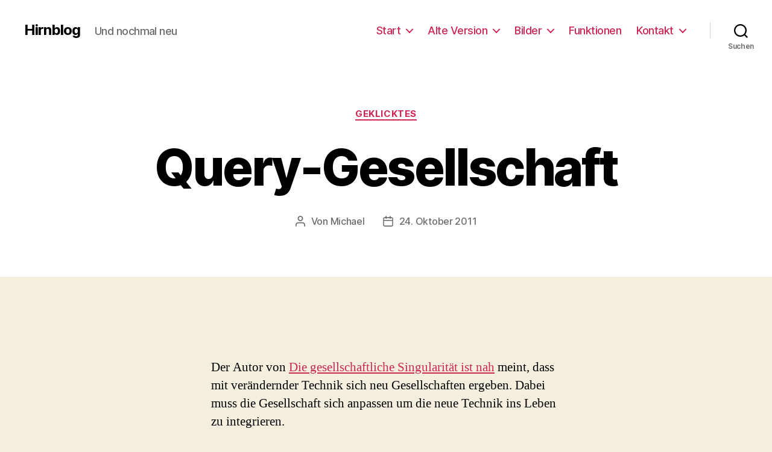

--- FILE ---
content_type: text/html; charset=UTF-8
request_url: http://hirnblog.hirnreck.de/blog/2011/10/24/query-gesellschaft/
body_size: 11297
content:
<!DOCTYPE html>

<html class="no-js" lang="de">

	<head>

		<meta charset="UTF-8">
		<meta name="viewport" content="width=device-width, initial-scale=1.0" >

		<link rel="profile" href="https://gmpg.org/xfn/11">

		
	<!-- This site is optimized with the Yoast SEO plugin v14.2 - https://yoast.com/wordpress/plugins/seo/ -->
	<title>Query-Gesellschaft - Hirnblog</title>
	<meta name="robots" content="index, follow" />
	<meta name="googlebot" content="index, follow, max-snippet:-1, max-image-preview:large, max-video-preview:-1" />
	<meta name="bingbot" content="index, follow, max-snippet:-1, max-image-preview:large, max-video-preview:-1" />
	<link rel="canonical" href="http://hirnblog.hirnreck.de/blog/2011/10/24/query-gesellschaft/" />
	<meta property="og:locale" content="de_DE" />
	<meta property="og:type" content="article" />
	<meta property="og:title" content="Query-Gesellschaft - Hirnblog" />
	<meta property="og:description" content="&nbsp; Der Autor von Die gesellschaftliche Singularität ist nah meint, dass mit verändernder Technik sich neu Gesellschaften ergeben. Dabei muss die Gesellschaft sich anpassen um die neue Technik ins Leben zu integrieren. Sprache ergibt Kategorisierung und damit Stammeskulturen. Schrift ergibt Zielbewußtsein und damit Hochkulturen. Buchdruck ergibt &#8222;Unruhe&#8220; und die &#8222;Moderne Gesellschaft&#8220; inklusive Interessenausgleich in der [&hellip;]" />
	<meta property="og:url" content="http://hirnblog.hirnreck.de/blog/2011/10/24/query-gesellschaft/" />
	<meta property="og:site_name" content="Hirnblog" />
	<meta property="article:published_time" content="2011-10-24T14:10:57+00:00" />
	<meta name="twitter:card" content="summary" />
	<script type="application/ld+json" class="yoast-schema-graph">{"@context":"https://schema.org","@graph":[{"@type":"WebSite","@id":"http://hirnblog.hirnreck.de/#website","url":"http://hirnblog.hirnreck.de/","name":"Hirnblog","description":"Und nochmal neu","potentialAction":[{"@type":"SearchAction","target":"http://hirnblog.hirnreck.de/?s={search_term_string}","query-input":"required name=search_term_string"}],"inLanguage":"de"},{"@type":"WebPage","@id":"http://hirnblog.hirnreck.de/blog/2011/10/24/query-gesellschaft/#webpage","url":"http://hirnblog.hirnreck.de/blog/2011/10/24/query-gesellschaft/","name":"Query-Gesellschaft - Hirnblog","isPartOf":{"@id":"http://hirnblog.hirnreck.de/#website"},"datePublished":"2011-10-24T14:10:57+00:00","dateModified":"2011-10-24T14:10:57+00:00","author":{"@id":"http://hirnblog.hirnreck.de/#/schema/person/a1ce3754f353aaa936dae2abe8ffe1d4"},"inLanguage":"de","potentialAction":[{"@type":"ReadAction","target":["http://hirnblog.hirnreck.de/blog/2011/10/24/query-gesellschaft/"]}]},{"@type":["Person"],"@id":"http://hirnblog.hirnreck.de/#/schema/person/a1ce3754f353aaa936dae2abe8ffe1d4","name":"Michael"}]}</script>
	<!-- / Yoast SEO plugin. -->


<link rel='dns-prefetch' href='//s.w.org' />
<link rel="alternate" type="application/rss+xml" title="Hirnblog &raquo; Feed" href="http://hirnblog.hirnreck.de/feed/" />
<link rel="alternate" type="application/rss+xml" title="Hirnblog &raquo; Kommentar-Feed" href="http://hirnblog.hirnreck.de/comments/feed/" />
		<script>
			window._wpemojiSettings = {"baseUrl":"https:\/\/s.w.org\/images\/core\/emoji\/12.0.0-1\/72x72\/","ext":".png","svgUrl":"https:\/\/s.w.org\/images\/core\/emoji\/12.0.0-1\/svg\/","svgExt":".svg","source":{"concatemoji":"http:\/\/hirnblog.hirnreck.de\/wp-includes\/js\/wp-emoji-release.min.js?ver=5.4.18"}};
			/*! This file is auto-generated */
			!function(e,a,t){var n,r,o,i=a.createElement("canvas"),p=i.getContext&&i.getContext("2d");function s(e,t){var a=String.fromCharCode;p.clearRect(0,0,i.width,i.height),p.fillText(a.apply(this,e),0,0);e=i.toDataURL();return p.clearRect(0,0,i.width,i.height),p.fillText(a.apply(this,t),0,0),e===i.toDataURL()}function c(e){var t=a.createElement("script");t.src=e,t.defer=t.type="text/javascript",a.getElementsByTagName("head")[0].appendChild(t)}for(o=Array("flag","emoji"),t.supports={everything:!0,everythingExceptFlag:!0},r=0;r<o.length;r++)t.supports[o[r]]=function(e){if(!p||!p.fillText)return!1;switch(p.textBaseline="top",p.font="600 32px Arial",e){case"flag":return s([127987,65039,8205,9895,65039],[127987,65039,8203,9895,65039])?!1:!s([55356,56826,55356,56819],[55356,56826,8203,55356,56819])&&!s([55356,57332,56128,56423,56128,56418,56128,56421,56128,56430,56128,56423,56128,56447],[55356,57332,8203,56128,56423,8203,56128,56418,8203,56128,56421,8203,56128,56430,8203,56128,56423,8203,56128,56447]);case"emoji":return!s([55357,56424,55356,57342,8205,55358,56605,8205,55357,56424,55356,57340],[55357,56424,55356,57342,8203,55358,56605,8203,55357,56424,55356,57340])}return!1}(o[r]),t.supports.everything=t.supports.everything&&t.supports[o[r]],"flag"!==o[r]&&(t.supports.everythingExceptFlag=t.supports.everythingExceptFlag&&t.supports[o[r]]);t.supports.everythingExceptFlag=t.supports.everythingExceptFlag&&!t.supports.flag,t.DOMReady=!1,t.readyCallback=function(){t.DOMReady=!0},t.supports.everything||(n=function(){t.readyCallback()},a.addEventListener?(a.addEventListener("DOMContentLoaded",n,!1),e.addEventListener("load",n,!1)):(e.attachEvent("onload",n),a.attachEvent("onreadystatechange",function(){"complete"===a.readyState&&t.readyCallback()})),(n=t.source||{}).concatemoji?c(n.concatemoji):n.wpemoji&&n.twemoji&&(c(n.twemoji),c(n.wpemoji)))}(window,document,window._wpemojiSettings);
		</script>
		<style>
img.wp-smiley,
img.emoji {
	display: inline !important;
	border: none !important;
	box-shadow: none !important;
	height: 1em !important;
	width: 1em !important;
	margin: 0 .07em !important;
	vertical-align: -0.1em !important;
	background: none !important;
	padding: 0 !important;
}
</style>
	<link rel='stylesheet' id='wp-block-library-css'  href='http://hirnblog.hirnreck.de/wp-includes/css/dist/block-library/style.min.css?ver=5.4.18' media='all' />
<link rel='stylesheet' id='twentytwenty-style-css'  href='http://hirnblog.hirnreck.de/wp-content/themes/twentytwenty/style.css?ver=1.8' media='all' />
<style id='twentytwenty-style-inline-css'>
.color-accent,.color-accent-hover:hover,.color-accent-hover:focus,:root .has-accent-color,.has-drop-cap:not(:focus):first-letter,.wp-block-button.is-style-outline,a { color: #cd2653; }blockquote,.border-color-accent,.border-color-accent-hover:hover,.border-color-accent-hover:focus { border-color: #cd2653; }button,.button,.faux-button,.wp-block-button__link,.wp-block-file .wp-block-file__button,input[type="button"],input[type="reset"],input[type="submit"],.bg-accent,.bg-accent-hover:hover,.bg-accent-hover:focus,:root .has-accent-background-color,.comment-reply-link { background-color: #cd2653; }.fill-children-accent,.fill-children-accent * { fill: #cd2653; }body,.entry-title a,:root .has-primary-color { color: #000000; }:root .has-primary-background-color { background-color: #000000; }cite,figcaption,.wp-caption-text,.post-meta,.entry-content .wp-block-archives li,.entry-content .wp-block-categories li,.entry-content .wp-block-latest-posts li,.wp-block-latest-comments__comment-date,.wp-block-latest-posts__post-date,.wp-block-embed figcaption,.wp-block-image figcaption,.wp-block-pullquote cite,.comment-metadata,.comment-respond .comment-notes,.comment-respond .logged-in-as,.pagination .dots,.entry-content hr:not(.has-background),hr.styled-separator,:root .has-secondary-color { color: #6d6d6d; }:root .has-secondary-background-color { background-color: #6d6d6d; }pre,fieldset,input,textarea,table,table *,hr { border-color: #dcd7ca; }caption,code,code,kbd,samp,.wp-block-table.is-style-stripes tbody tr:nth-child(odd),:root .has-subtle-background-background-color { background-color: #dcd7ca; }.wp-block-table.is-style-stripes { border-bottom-color: #dcd7ca; }.wp-block-latest-posts.is-grid li { border-top-color: #dcd7ca; }:root .has-subtle-background-color { color: #dcd7ca; }body:not(.overlay-header) .primary-menu > li > a,body:not(.overlay-header) .primary-menu > li > .icon,.modal-menu a,.footer-menu a, .footer-widgets a,#site-footer .wp-block-button.is-style-outline,.wp-block-pullquote:before,.singular:not(.overlay-header) .entry-header a,.archive-header a,.header-footer-group .color-accent,.header-footer-group .color-accent-hover:hover { color: #cd2653; }.social-icons a,#site-footer button:not(.toggle),#site-footer .button,#site-footer .faux-button,#site-footer .wp-block-button__link,#site-footer .wp-block-file__button,#site-footer input[type="button"],#site-footer input[type="reset"],#site-footer input[type="submit"] { background-color: #cd2653; }.header-footer-group,body:not(.overlay-header) #site-header .toggle,.menu-modal .toggle { color: #000000; }body:not(.overlay-header) .primary-menu ul { background-color: #000000; }body:not(.overlay-header) .primary-menu > li > ul:after { border-bottom-color: #000000; }body:not(.overlay-header) .primary-menu ul ul:after { border-left-color: #000000; }.site-description,body:not(.overlay-header) .toggle-inner .toggle-text,.widget .post-date,.widget .rss-date,.widget_archive li,.widget_categories li,.widget cite,.widget_pages li,.widget_meta li,.widget_nav_menu li,.powered-by-wordpress,.to-the-top,.singular .entry-header .post-meta,.singular:not(.overlay-header) .entry-header .post-meta a { color: #6d6d6d; }.header-footer-group pre,.header-footer-group fieldset,.header-footer-group input,.header-footer-group textarea,.header-footer-group table,.header-footer-group table *,.footer-nav-widgets-wrapper,#site-footer,.menu-modal nav *,.footer-widgets-outer-wrapper,.footer-top { border-color: #dcd7ca; }.header-footer-group table caption,body:not(.overlay-header) .header-inner .toggle-wrapper::before { background-color: #dcd7ca; }
</style>
<link rel='stylesheet' id='twentytwenty-print-style-css'  href='http://hirnblog.hirnreck.de/wp-content/themes/twentytwenty/print.css?ver=1.8' media='print' />
<script src='http://hirnblog.hirnreck.de/wp-content/themes/twentytwenty/assets/js/index.js?ver=1.8' async></script>
<link rel='https://api.w.org/' href='http://hirnblog.hirnreck.de/wp-json/' />
<link rel="EditURI" type="application/rsd+xml" title="RSD" href="http://hirnblog.hirnreck.de/xmlrpc.php?rsd" />
<link rel="wlwmanifest" type="application/wlwmanifest+xml" href="http://hirnblog.hirnreck.de/wp-includes/wlwmanifest.xml" /> 
<meta name="generator" content="WordPress 5.4.18" />
<link rel='shortlink' href='http://hirnblog.hirnreck.de/?p=591' />
<link rel="alternate" type="application/json+oembed" href="http://hirnblog.hirnreck.de/wp-json/oembed/1.0/embed?url=http%3A%2F%2Fhirnblog.hirnreck.de%2Fblog%2F2011%2F10%2F24%2Fquery-gesellschaft%2F" />
<link rel="alternate" type="text/xml+oembed" href="http://hirnblog.hirnreck.de/wp-json/oembed/1.0/embed?url=http%3A%2F%2Fhirnblog.hirnreck.de%2Fblog%2F2011%2F10%2F24%2Fquery-gesellschaft%2F&#038;format=xml" />
	<script>document.documentElement.className = document.documentElement.className.replace( 'no-js', 'js' );</script>
	<style id="sccss"></style>
<!-- Styles cached and displayed inline for speed. Generated by http://stylesplugin.com -->
<style type="text/css" id="styles-plugin-css">

</style>

	</head>

	<body class="post-template-default single single-post postid-591 single-format-standard wp-embed-responsive styles singular enable-search-modal missing-post-thumbnail has-single-pagination showing-comments hide-avatars footer-top-hidden">

		<a class="skip-link screen-reader-text" href="#site-content">Direkt zum Inhalt wechseln</a>
		<header id="site-header" class="header-footer-group" role="banner">

			<div class="header-inner section-inner">

				<div class="header-titles-wrapper">

					
						<button class="toggle search-toggle mobile-search-toggle" data-toggle-target=".search-modal" data-toggle-body-class="showing-search-modal" data-set-focus=".search-modal .search-field" aria-expanded="false">
							<span class="toggle-inner">
								<span class="toggle-icon">
									<svg class="svg-icon" aria-hidden="true" role="img" focusable="false" xmlns="http://www.w3.org/2000/svg" width="23" height="23" viewBox="0 0 23 23"><path d="M38.710696,48.0601792 L43,52.3494831 L41.3494831,54 L37.0601792,49.710696 C35.2632422,51.1481185 32.9839107,52.0076499 30.5038249,52.0076499 C24.7027226,52.0076499 20,47.3049272 20,41.5038249 C20,35.7027226 24.7027226,31 30.5038249,31 C36.3049272,31 41.0076499,35.7027226 41.0076499,41.5038249 C41.0076499,43.9839107 40.1481185,46.2632422 38.710696,48.0601792 Z M36.3875844,47.1716785 C37.8030221,45.7026647 38.6734666,43.7048964 38.6734666,41.5038249 C38.6734666,36.9918565 35.0157934,33.3341833 30.5038249,33.3341833 C25.9918565,33.3341833 22.3341833,36.9918565 22.3341833,41.5038249 C22.3341833,46.0157934 25.9918565,49.6734666 30.5038249,49.6734666 C32.7048964,49.6734666 34.7026647,48.8030221 36.1716785,47.3875844 C36.2023931,47.347638 36.2360451,47.3092237 36.2726343,47.2726343 C36.3092237,47.2360451 36.347638,47.2023931 36.3875844,47.1716785 Z" transform="translate(-20 -31)" /></svg>								</span>
								<span class="toggle-text">Suchen</span>
							</span>
						</button><!-- .search-toggle -->

					
					<div class="header-titles">

						<div class="site-title faux-heading"><a href="http://hirnblog.hirnreck.de/">Hirnblog</a></div><div class="site-description">Und nochmal neu</div><!-- .site-description -->
					</div><!-- .header-titles -->

					<button class="toggle nav-toggle mobile-nav-toggle" data-toggle-target=".menu-modal"  data-toggle-body-class="showing-menu-modal" aria-expanded="false" data-set-focus=".close-nav-toggle">
						<span class="toggle-inner">
							<span class="toggle-icon">
								<svg class="svg-icon" aria-hidden="true" role="img" focusable="false" xmlns="http://www.w3.org/2000/svg" width="26" height="7" viewBox="0 0 26 7"><path fill-rule="evenodd" d="M332.5,45 C330.567003,45 329,43.4329966 329,41.5 C329,39.5670034 330.567003,38 332.5,38 C334.432997,38 336,39.5670034 336,41.5 C336,43.4329966 334.432997,45 332.5,45 Z M342,45 C340.067003,45 338.5,43.4329966 338.5,41.5 C338.5,39.5670034 340.067003,38 342,38 C343.932997,38 345.5,39.5670034 345.5,41.5 C345.5,43.4329966 343.932997,45 342,45 Z M351.5,45 C349.567003,45 348,43.4329966 348,41.5 C348,39.5670034 349.567003,38 351.5,38 C353.432997,38 355,39.5670034 355,41.5 C355,43.4329966 353.432997,45 351.5,45 Z" transform="translate(-329 -38)" /></svg>							</span>
							<span class="toggle-text">Menü</span>
						</span>
					</button><!-- .nav-toggle -->

				</div><!-- .header-titles-wrapper -->

				<div class="header-navigation-wrapper">

					
							<nav class="primary-menu-wrapper" aria-label="Horizontal" role="navigation">

								<ul class="primary-menu reset-list-style">

								<li id="menu-item-379" class="menu-item menu-item-type-custom menu-item-object-custom menu-item-home menu-item-has-children menu-item-379"><a href="http://hirnblog.hirnreck.de/">Start</a><span class="icon"></span>
<ul class="sub-menu">
	<li id="menu-item-388" class="menu-item menu-item-type-custom menu-item-object-custom menu-item-388"><a href="http://hirnblog.hirnreck.de/wp-login.php">Anmelden</a></li>
	<li id="menu-item-389" class="menu-item menu-item-type-custom menu-item-object-custom menu-item-389"><a href="http://hirnblog.hirnreck.de/wp-login.php?action=logout">Abmelden</a></li>
	<li id="menu-item-390" class="menu-item menu-item-type-custom menu-item-object-custom menu-item-390"><a href="http://hirnblog.hirnreck.de/wp-admin/">Admin</a></li>
	<li id="menu-item-492" class="menu-item menu-item-type-custom menu-item-object-custom menu-item-492"><a href="http://hirnblog.hirnreck.de/wp-mail.php">Post holen</a></li>
	<li id="menu-item-391" class="menu-item menu-item-type-custom menu-item-object-custom menu-item-391"><a href="http://hirnblog.hirnreck.de/feed/">Artikel Feed RSS</a></li>
	<li id="menu-item-392" class="menu-item menu-item-type-custom menu-item-object-custom menu-item-392"><a href="http://hirnblog.hirnreck.de/comments/feed/">Kommentar Feed RSS</a></li>
</ul>
</li>
<li id="menu-item-375" class="menu-item menu-item-type-custom menu-item-object-custom menu-item-has-children menu-item-375"><a href="http://heimat.hirnreck.de/Heimat.html">Alte Version</a><span class="icon"></span>
<ul class="sub-menu">
	<li id="menu-item-378" class="menu-item menu-item-type-custom menu-item-object-custom menu-item-378"><a href="http://archiv.kurbag.hirnreck.de">Kurbag</a></li>
	<li id="menu-item-376" class="menu-item menu-item-type-custom menu-item-object-custom menu-item-376"><a href="http://heimat.hirnreck.de/Spiele-Sammlung.html">Spiele</a></li>
</ul>
</li>
<li id="menu-item-383" class="menu-item menu-item-type-custom menu-item-object-custom menu-item-has-children menu-item-383"><a href="http://serval.hirnreck.de/photo">Bilder</a><span class="icon"></span>
<ul class="sub-menu">
	<li id="menu-item-377" class="menu-item menu-item-type-custom menu-item-object-custom menu-item-377"><a href="http://bilder.hirnreck.de/">Ältere Bilder</a></li>
	<li id="menu-item-384" class="menu-item menu-item-type-custom menu-item-object-custom menu-item-384"><a href="http://home.arcor.de/mtkirchner/indien2">Südindien</a></li>
</ul>
</li>
<li id="menu-item-381" class="menu-item menu-item-type-post_type menu-item-object-page menu-item-381"><a href="http://hirnblog.hirnreck.de/funktionen/">Funktionen</a></li>
<li id="menu-item-382" class="menu-item menu-item-type-post_type menu-item-object-page menu-item-has-children menu-item-382"><a href="http://hirnblog.hirnreck.de/about/">Kontakt</a><span class="icon"></span>
<ul class="sub-menu">
	<li id="menu-item-380" class="menu-item menu-item-type-post_type menu-item-object-page menu-item-380"><a href="http://hirnblog.hirnreck.de/uber/">Über &#8230;</a></li>
</ul>
</li>

								</ul>

							</nav><!-- .primary-menu-wrapper -->

						
						<div class="header-toggles hide-no-js">

						
							<div class="toggle-wrapper search-toggle-wrapper">

								<button class="toggle search-toggle desktop-search-toggle" data-toggle-target=".search-modal" data-toggle-body-class="showing-search-modal" data-set-focus=".search-modal .search-field" aria-expanded="false">
									<span class="toggle-inner">
										<svg class="svg-icon" aria-hidden="true" role="img" focusable="false" xmlns="http://www.w3.org/2000/svg" width="23" height="23" viewBox="0 0 23 23"><path d="M38.710696,48.0601792 L43,52.3494831 L41.3494831,54 L37.0601792,49.710696 C35.2632422,51.1481185 32.9839107,52.0076499 30.5038249,52.0076499 C24.7027226,52.0076499 20,47.3049272 20,41.5038249 C20,35.7027226 24.7027226,31 30.5038249,31 C36.3049272,31 41.0076499,35.7027226 41.0076499,41.5038249 C41.0076499,43.9839107 40.1481185,46.2632422 38.710696,48.0601792 Z M36.3875844,47.1716785 C37.8030221,45.7026647 38.6734666,43.7048964 38.6734666,41.5038249 C38.6734666,36.9918565 35.0157934,33.3341833 30.5038249,33.3341833 C25.9918565,33.3341833 22.3341833,36.9918565 22.3341833,41.5038249 C22.3341833,46.0157934 25.9918565,49.6734666 30.5038249,49.6734666 C32.7048964,49.6734666 34.7026647,48.8030221 36.1716785,47.3875844 C36.2023931,47.347638 36.2360451,47.3092237 36.2726343,47.2726343 C36.3092237,47.2360451 36.347638,47.2023931 36.3875844,47.1716785 Z" transform="translate(-20 -31)" /></svg>										<span class="toggle-text">Suchen</span>
									</span>
								</button><!-- .search-toggle -->

							</div>

							
						</div><!-- .header-toggles -->
						
				</div><!-- .header-navigation-wrapper -->

			</div><!-- .header-inner -->

			<div class="search-modal cover-modal header-footer-group" data-modal-target-string=".search-modal">

	<div class="search-modal-inner modal-inner">

		<div class="section-inner">

			<form role="search" aria-label="Suche nach:" method="get" class="search-form" action="http://hirnblog.hirnreck.de/">
	<label for="search-form-1">
		<span class="screen-reader-text">Suche nach:</span>
		<input type="search" id="search-form-1" class="search-field" placeholder="Suche &hellip;" value="" name="s" />
	</label>
	<input type="submit" class="search-submit" value="Suchen" />
</form>

			<button class="toggle search-untoggle close-search-toggle fill-children-current-color" data-toggle-target=".search-modal" data-toggle-body-class="showing-search-modal" data-set-focus=".search-modal .search-field">
				<span class="screen-reader-text">Suche schließen</span>
				<svg class="svg-icon" aria-hidden="true" role="img" focusable="false" xmlns="http://www.w3.org/2000/svg" width="16" height="16" viewBox="0 0 16 16"><polygon fill="" fill-rule="evenodd" points="6.852 7.649 .399 1.195 1.445 .149 7.899 6.602 14.352 .149 15.399 1.195 8.945 7.649 15.399 14.102 14.352 15.149 7.899 8.695 1.445 15.149 .399 14.102" /></svg>			</button><!-- .search-toggle -->

		</div><!-- .section-inner -->

	</div><!-- .search-modal-inner -->

</div><!-- .menu-modal -->

		</header><!-- #site-header -->

		
<div class="menu-modal cover-modal header-footer-group" data-modal-target-string=".menu-modal">

	<div class="menu-modal-inner modal-inner">

		<div class="menu-wrapper section-inner">

			<div class="menu-top">

				<button class="toggle close-nav-toggle fill-children-current-color" data-toggle-target=".menu-modal" data-toggle-body-class="showing-menu-modal" aria-expanded="false" data-set-focus=".menu-modal">
					<span class="toggle-text">Menü schließen</span>
					<svg class="svg-icon" aria-hidden="true" role="img" focusable="false" xmlns="http://www.w3.org/2000/svg" width="16" height="16" viewBox="0 0 16 16"><polygon fill="" fill-rule="evenodd" points="6.852 7.649 .399 1.195 1.445 .149 7.899 6.602 14.352 .149 15.399 1.195 8.945 7.649 15.399 14.102 14.352 15.149 7.899 8.695 1.445 15.149 .399 14.102" /></svg>				</button><!-- .nav-toggle -->

				
					<nav class="mobile-menu" aria-label="Mobile" role="navigation">

						<ul class="modal-menu reset-list-style">

						<li class="menu-item menu-item-type-custom menu-item-object-custom menu-item-home menu-item-has-children menu-item-379"><div class="ancestor-wrapper"><a href="http://hirnblog.hirnreck.de/">Start</a><button class="toggle sub-menu-toggle fill-children-current-color" data-toggle-target=".menu-modal .menu-item-379 > .sub-menu" data-toggle-type="slidetoggle" data-toggle-duration="250" aria-expanded="false"><span class="screen-reader-text">Untermenü anzeigen</span><svg class="svg-icon" aria-hidden="true" role="img" focusable="false" xmlns="http://www.w3.org/2000/svg" width="20" height="12" viewBox="0 0 20 12"><polygon fill="" fill-rule="evenodd" points="1319.899 365.778 1327.678 358 1329.799 360.121 1319.899 370.021 1310 360.121 1312.121 358" transform="translate(-1310 -358)" /></svg></button></div><!-- .ancestor-wrapper -->
<ul class="sub-menu">
	<li class="menu-item menu-item-type-custom menu-item-object-custom menu-item-388"><div class="ancestor-wrapper"><a href="http://hirnblog.hirnreck.de/wp-login.php">Anmelden</a></div><!-- .ancestor-wrapper --></li>
	<li class="menu-item menu-item-type-custom menu-item-object-custom menu-item-389"><div class="ancestor-wrapper"><a href="http://hirnblog.hirnreck.de/wp-login.php?action=logout">Abmelden</a></div><!-- .ancestor-wrapper --></li>
	<li class="menu-item menu-item-type-custom menu-item-object-custom menu-item-390"><div class="ancestor-wrapper"><a href="http://hirnblog.hirnreck.de/wp-admin/">Admin</a></div><!-- .ancestor-wrapper --></li>
	<li class="menu-item menu-item-type-custom menu-item-object-custom menu-item-492"><div class="ancestor-wrapper"><a href="http://hirnblog.hirnreck.de/wp-mail.php">Post holen</a></div><!-- .ancestor-wrapper --></li>
	<li class="menu-item menu-item-type-custom menu-item-object-custom menu-item-391"><div class="ancestor-wrapper"><a href="http://hirnblog.hirnreck.de/feed/">Artikel Feed RSS</a></div><!-- .ancestor-wrapper --></li>
	<li class="menu-item menu-item-type-custom menu-item-object-custom menu-item-392"><div class="ancestor-wrapper"><a href="http://hirnblog.hirnreck.de/comments/feed/">Kommentar Feed RSS</a></div><!-- .ancestor-wrapper --></li>
</ul>
</li>
<li class="menu-item menu-item-type-custom menu-item-object-custom menu-item-has-children menu-item-375"><div class="ancestor-wrapper"><a href="http://heimat.hirnreck.de/Heimat.html">Alte Version</a><button class="toggle sub-menu-toggle fill-children-current-color" data-toggle-target=".menu-modal .menu-item-375 > .sub-menu" data-toggle-type="slidetoggle" data-toggle-duration="250" aria-expanded="false"><span class="screen-reader-text">Untermenü anzeigen</span><svg class="svg-icon" aria-hidden="true" role="img" focusable="false" xmlns="http://www.w3.org/2000/svg" width="20" height="12" viewBox="0 0 20 12"><polygon fill="" fill-rule="evenodd" points="1319.899 365.778 1327.678 358 1329.799 360.121 1319.899 370.021 1310 360.121 1312.121 358" transform="translate(-1310 -358)" /></svg></button></div><!-- .ancestor-wrapper -->
<ul class="sub-menu">
	<li class="menu-item menu-item-type-custom menu-item-object-custom menu-item-378"><div class="ancestor-wrapper"><a href="http://archiv.kurbag.hirnreck.de">Kurbag</a></div><!-- .ancestor-wrapper --></li>
	<li class="menu-item menu-item-type-custom menu-item-object-custom menu-item-376"><div class="ancestor-wrapper"><a href="http://heimat.hirnreck.de/Spiele-Sammlung.html">Spiele</a></div><!-- .ancestor-wrapper --></li>
</ul>
</li>
<li class="menu-item menu-item-type-custom menu-item-object-custom menu-item-has-children menu-item-383"><div class="ancestor-wrapper"><a href="http://serval.hirnreck.de/photo">Bilder</a><button class="toggle sub-menu-toggle fill-children-current-color" data-toggle-target=".menu-modal .menu-item-383 > .sub-menu" data-toggle-type="slidetoggle" data-toggle-duration="250" aria-expanded="false"><span class="screen-reader-text">Untermenü anzeigen</span><svg class="svg-icon" aria-hidden="true" role="img" focusable="false" xmlns="http://www.w3.org/2000/svg" width="20" height="12" viewBox="0 0 20 12"><polygon fill="" fill-rule="evenodd" points="1319.899 365.778 1327.678 358 1329.799 360.121 1319.899 370.021 1310 360.121 1312.121 358" transform="translate(-1310 -358)" /></svg></button></div><!-- .ancestor-wrapper -->
<ul class="sub-menu">
	<li class="menu-item menu-item-type-custom menu-item-object-custom menu-item-377"><div class="ancestor-wrapper"><a href="http://bilder.hirnreck.de/">Ältere Bilder</a></div><!-- .ancestor-wrapper --></li>
	<li class="menu-item menu-item-type-custom menu-item-object-custom menu-item-384"><div class="ancestor-wrapper"><a href="http://home.arcor.de/mtkirchner/indien2">Südindien</a></div><!-- .ancestor-wrapper --></li>
</ul>
</li>
<li class="menu-item menu-item-type-post_type menu-item-object-page menu-item-381"><div class="ancestor-wrapper"><a href="http://hirnblog.hirnreck.de/funktionen/">Funktionen</a></div><!-- .ancestor-wrapper --></li>
<li class="menu-item menu-item-type-post_type menu-item-object-page menu-item-has-children menu-item-382"><div class="ancestor-wrapper"><a href="http://hirnblog.hirnreck.de/about/">Kontakt</a><button class="toggle sub-menu-toggle fill-children-current-color" data-toggle-target=".menu-modal .menu-item-382 > .sub-menu" data-toggle-type="slidetoggle" data-toggle-duration="250" aria-expanded="false"><span class="screen-reader-text">Untermenü anzeigen</span><svg class="svg-icon" aria-hidden="true" role="img" focusable="false" xmlns="http://www.w3.org/2000/svg" width="20" height="12" viewBox="0 0 20 12"><polygon fill="" fill-rule="evenodd" points="1319.899 365.778 1327.678 358 1329.799 360.121 1319.899 370.021 1310 360.121 1312.121 358" transform="translate(-1310 -358)" /></svg></button></div><!-- .ancestor-wrapper -->
<ul class="sub-menu">
	<li class="menu-item menu-item-type-post_type menu-item-object-page menu-item-380"><div class="ancestor-wrapper"><a href="http://hirnblog.hirnreck.de/uber/">Über &#8230;</a></div><!-- .ancestor-wrapper --></li>
</ul>
</li>

						</ul>

					</nav>

					
			</div><!-- .menu-top -->

			<div class="menu-bottom">

				
			</div><!-- .menu-bottom -->

		</div><!-- .menu-wrapper -->

	</div><!-- .menu-modal-inner -->

</div><!-- .menu-modal -->

<main id="site-content" role="main">

	
<article class="post-591 post type-post status-publish format-standard hentry category-geklicktes tag-gesellschaftsentwicklung tag-internet tag-politik tag-telepolis tag-zukunft-der-arbeit" id="post-591">

	
<header class="entry-header has-text-align-center header-footer-group">

	<div class="entry-header-inner section-inner medium">

		
			<div class="entry-categories">
				<span class="screen-reader-text">Kategorien</span>
				<div class="entry-categories-inner">
					<a href="http://hirnblog.hirnreck.de/blog/category/geklicktes/" rel="category tag">Geklicktes</a>				</div><!-- .entry-categories-inner -->
			</div><!-- .entry-categories -->

			<h1 class="entry-title">Query-Gesellschaft</h1>
		<div class="post-meta-wrapper post-meta-single post-meta-single-top">

			<ul class="post-meta">

									<li class="post-author meta-wrapper">
						<span class="meta-icon">
							<span class="screen-reader-text">Beitragsautor</span>
							<svg class="svg-icon" aria-hidden="true" role="img" focusable="false" xmlns="http://www.w3.org/2000/svg" width="18" height="20" viewBox="0 0 18 20"><path fill="" d="M18,19 C18,19.5522847 17.5522847,20 17,20 C16.4477153,20 16,19.5522847 16,19 L16,17 C16,15.3431458 14.6568542,14 13,14 L5,14 C3.34314575,14 2,15.3431458 2,17 L2,19 C2,19.5522847 1.55228475,20 1,20 C0.44771525,20 0,19.5522847 0,19 L0,17 C0,14.2385763 2.23857625,12 5,12 L13,12 C15.7614237,12 18,14.2385763 18,17 L18,19 Z M9,10 C6.23857625,10 4,7.76142375 4,5 C4,2.23857625 6.23857625,0 9,0 C11.7614237,0 14,2.23857625 14,5 C14,7.76142375 11.7614237,10 9,10 Z M9,8 C10.6568542,8 12,6.65685425 12,5 C12,3.34314575 10.6568542,2 9,2 C7.34314575,2 6,3.34314575 6,5 C6,6.65685425 7.34314575,8 9,8 Z" /></svg>						</span>
						<span class="meta-text">
							Von <a href="http://hirnblog.hirnreck.de/blog/author/michael/">Michael</a>						</span>
					</li>
										<li class="post-date meta-wrapper">
						<span class="meta-icon">
							<span class="screen-reader-text">Beitragsdatum</span>
							<svg class="svg-icon" aria-hidden="true" role="img" focusable="false" xmlns="http://www.w3.org/2000/svg" width="18" height="19" viewBox="0 0 18 19"><path fill="" d="M4.60069444,4.09375 L3.25,4.09375 C2.47334957,4.09375 1.84375,4.72334957 1.84375,5.5 L1.84375,7.26736111 L16.15625,7.26736111 L16.15625,5.5 C16.15625,4.72334957 15.5266504,4.09375 14.75,4.09375 L13.3993056,4.09375 L13.3993056,4.55555556 C13.3993056,5.02154581 13.0215458,5.39930556 12.5555556,5.39930556 C12.0895653,5.39930556 11.7118056,5.02154581 11.7118056,4.55555556 L11.7118056,4.09375 L6.28819444,4.09375 L6.28819444,4.55555556 C6.28819444,5.02154581 5.9104347,5.39930556 5.44444444,5.39930556 C4.97845419,5.39930556 4.60069444,5.02154581 4.60069444,4.55555556 L4.60069444,4.09375 Z M6.28819444,2.40625 L11.7118056,2.40625 L11.7118056,1 C11.7118056,0.534009742 12.0895653,0.15625 12.5555556,0.15625 C13.0215458,0.15625 13.3993056,0.534009742 13.3993056,1 L13.3993056,2.40625 L14.75,2.40625 C16.4586309,2.40625 17.84375,3.79136906 17.84375,5.5 L17.84375,15.875 C17.84375,17.5836309 16.4586309,18.96875 14.75,18.96875 L3.25,18.96875 C1.54136906,18.96875 0.15625,17.5836309 0.15625,15.875 L0.15625,5.5 C0.15625,3.79136906 1.54136906,2.40625 3.25,2.40625 L4.60069444,2.40625 L4.60069444,1 C4.60069444,0.534009742 4.97845419,0.15625 5.44444444,0.15625 C5.9104347,0.15625 6.28819444,0.534009742 6.28819444,1 L6.28819444,2.40625 Z M1.84375,8.95486111 L1.84375,15.875 C1.84375,16.6516504 2.47334957,17.28125 3.25,17.28125 L14.75,17.28125 C15.5266504,17.28125 16.15625,16.6516504 16.15625,15.875 L16.15625,8.95486111 L1.84375,8.95486111 Z" /></svg>						</span>
						<span class="meta-text">
							<a href="http://hirnblog.hirnreck.de/blog/2011/10/24/query-gesellschaft/">24. Oktober 2011</a>
						</span>
					</li>
					
			</ul><!-- .post-meta -->

		</div><!-- .post-meta-wrapper -->

		
	</div><!-- .entry-header-inner -->

</header><!-- .entry-header -->

	<div class="post-inner thin ">

		<div class="entry-content">

			<p>&nbsp;</p>
<p>Der Autor von <a href="http://www.heise.de/tp/artikel/35/35735/1.html">Die gesellschaftliche Singularität ist nah</a> meint, dass mit verändernder Technik sich neu Gesellschaften ergeben. Dabei muss die Gesellschaft sich anpassen um die neue Technik ins Leben zu integrieren.</p>
<p>Sprache ergibt Kategorisierung und damit Stammeskulturen. Schrift ergibt Zielbewußtsein und damit Hochkulturen. Buchdruck ergibt &#8222;Unruhe&#8220; und die &#8222;Moderne Gesellschaft&#8220; inklusive Interessenausgleich in der Demokratie. Was passiert jetzt mit der Informationstechnologie?</p>
<p>Aber erstmal die Nachteile jetzt, wo wir Institutionen brauchen, die unser Leben organisieren:</p>
<blockquote><p>Menschen geben Organisationen einen Blankoscheck auf einen Großteil ihrer Lebenszeit. Das gemeinsam Geschaffene kommt aber nur wenigen zu gute. Für alle möglichen Belange des Lebens muss man zu komischen Behörden, Unternehmen oder Agenturen gehen und dort um Klärung betteln. Man vergeudet seine Zeit in Shoppingmalls oder Supermärkten, nur um die Grundbedürfnisse zu befriedigen. Jede wirtschaftliche Transaktion ist mit kognitiven Mehrleistungen verbunden. Und dennoch ist jeder Konsumbereich bereits viel zu komplex, um informierte Entscheidungen zu treffen.</p>
<p>Man hat fast immer und fast überall Menschen über sich, die einem Befehle erteilen können. Wenn man nicht spurt, kann das existenzbedrohend sein. Wenn man eine gute Idee hat, wird sie abgebügelt und man hat eh nicht die Zeit, sie zu realisieren. Wenn es um die politische Gestaltung geht, muss man sich mit Leuten einigen, die ein völlig verschrobenes Weltbild haben und deren Ängste jeden Kompromiss verwässern und gute Ideen verhindern. Obwohl man sie hasst, muss man in von ihnen designten Systemen leben, nur weil sie die Mehrheit sind.</p></blockquote>
<p>Die Lösung sieht der Autor in den Computervermittelten Suchen, die Menschen mit passen Interessen zusammenführen. Die Nachteile evtl. später:</p>
<blockquote><p>Wenn wir uns über die Query suchen und finden, dann brauchen wir keine externen Instanzen mehr, die Komplexität reduzieren und Transaktionskosten gering halten. Der Kapitalismus ist besiegt, die Hierarchie überflüssig und alles fügt sich zu einem alle Lebensbereiche erstreckenden, reichhaltigen Markt. Diese Emanzipation hat aber auch einen Preis. Die Query erweitert nämlich nicht in erster Linie mich, sondern den Anderen. Nur wenn ich Daten von mir preisgebe &#8211; wenn ich sage, wer ich bin, was ich will, was ich habe, was ich liebe, für was ich kämpfe, welche sexuellen Präferenzen ich habe, wie ich über alles Mögliche denke -, wird der Andere mich finden, ohne sich der schmierigen Vertraulichkeit einer Institution unterwerfen zu müssen. Verweigere ich mich der Offenheit, bin ich der Query des anderen entzogen &#8211; und legitimiere dadurch wieder einen zentralistischen Machtapparat.</p></blockquote>
<p>Muss ich nochmal drüber nachdenken.</p>

		</div><!-- .entry-content -->

	</div><!-- .post-inner -->

	<div class="section-inner">
		
		<div class="post-meta-wrapper post-meta-single post-meta-single-bottom">

			<ul class="post-meta">

									<li class="post-tags meta-wrapper">
						<span class="meta-icon">
							<span class="screen-reader-text">Schlagwörter</span>
							<svg class="svg-icon" aria-hidden="true" role="img" focusable="false" xmlns="http://www.w3.org/2000/svg" width="18" height="18" viewBox="0 0 18 18"><path fill="" d="M15.4496399,8.42490555 L8.66109799,1.63636364 L1.63636364,1.63636364 L1.63636364,8.66081885 L8.42522727,15.44178 C8.57869221,15.5954158 8.78693789,15.6817418 9.00409091,15.6817418 C9.22124393,15.6817418 9.42948961,15.5954158 9.58327627,15.4414581 L15.4486339,9.57610048 C15.7651495,9.25692435 15.7649133,8.74206554 15.4496399,8.42490555 Z M16.6084423,10.7304545 L10.7406818,16.59822 C10.280287,17.0591273 9.65554997,17.3181054 9.00409091,17.3181054 C8.35263185,17.3181054 7.72789481,17.0591273 7.26815877,16.5988788 L0.239976954,9.57887876 C0.0863319284,9.4254126 0,9.21716044 0,9 L0,0.818181818 C0,0.366312477 0.366312477,0 0.818181818,0 L9,0 C9.21699531,0 9.42510306,0.0862010512 9.57854191,0.239639906 L16.6084423,7.26954545 C17.5601275,8.22691012 17.5601275,9.77308988 16.6084423,10.7304545 Z M5,6 C4.44771525,6 4,5.55228475 4,5 C4,4.44771525 4.44771525,4 5,4 C5.55228475,4 6,4.44771525 6,5 C6,5.55228475 5.55228475,6 5,6 Z" /></svg>						</span>
						<span class="meta-text">
							<a href="http://hirnblog.hirnreck.de/blog/tag/gesellschaftsentwicklung/" rel="tag">Gesellschaftsentwicklung</a>, <a href="http://hirnblog.hirnreck.de/blog/tag/internet/" rel="tag">Internet</a>, <a href="http://hirnblog.hirnreck.de/blog/tag/politik/" rel="tag">Politik</a>, <a href="http://hirnblog.hirnreck.de/blog/tag/telepolis/" rel="tag">Telepolis</a>, <a href="http://hirnblog.hirnreck.de/blog/tag/zukunft-der-arbeit/" rel="tag">Zukunft der Arbeit</a>						</span>
					</li>
					
			</ul><!-- .post-meta -->

		</div><!-- .post-meta-wrapper -->

		
	</div><!-- .section-inner -->

	
	<nav class="pagination-single section-inner" aria-label="Beitrag" role="navigation">

		<hr class="styled-separator is-style-wide" aria-hidden="true" />

		<div class="pagination-single-inner">

			
				<a class="previous-post" href="http://hirnblog.hirnreck.de/blog/2011/10/24/der-grose-haufen/">
					<span class="arrow" aria-hidden="true">&larr;</span>
					<span class="title"><span class="title-inner">Der große Haufen</span></span>
				</a>

				
				<a class="next-post" href="http://hirnblog.hirnreck.de/blog/2011/10/27/konflikte/">
					<span class="arrow" aria-hidden="true">&rarr;</span>
						<span class="title"><span class="title-inner">Konflikte</span></span>
				</a>
				
		</div><!-- .pagination-single-inner -->

		<hr class="styled-separator is-style-wide" aria-hidden="true" />

	</nav><!-- .pagination-single -->

	
</article><!-- .post -->

</main><!-- #site-content -->


			<footer id="site-footer" role="contentinfo" class="header-footer-group">

				<div class="section-inner">

					<div class="footer-credits">

						<p class="footer-copyright">&copy;
							2026							<a href="http://hirnblog.hirnreck.de/">Hirnblog</a>
						</p><!-- .footer-copyright -->

						<p class="powered-by-wordpress">
							<a href="https://de.wordpress.org/">
								Powered by WordPress							</a>
						</p><!-- .powered-by-wordpress -->

					</div><!-- .footer-credits -->

					<a class="to-the-top" href="#site-header">
						<span class="to-the-top-long">
							Nach oben <span class="arrow" aria-hidden="true">&uarr;</span>						</span><!-- .to-the-top-long -->
						<span class="to-the-top-short">
							Hoch <span class="arrow" aria-hidden="true">&uarr;</span>						</span><!-- .to-the-top-short -->
					</a><!-- .to-the-top -->

				</div><!-- .section-inner -->

			</footer><!-- #site-footer -->

		<script src='http://hirnblog.hirnreck.de/wp-includes/js/wp-embed.min.js?ver=5.4.18'></script>
	<script>
	/(trident|msie)/i.test(navigator.userAgent)&&document.getElementById&&window.addEventListener&&window.addEventListener("hashchange",function(){var t,e=location.hash.substring(1);/^[A-z0-9_-]+$/.test(e)&&(t=document.getElementById(e))&&(/^(?:a|select|input|button|textarea)$/i.test(t.tagName)||(t.tabIndex=-1),t.focus())},!1);
	</script>
	
	</body>
</html>
